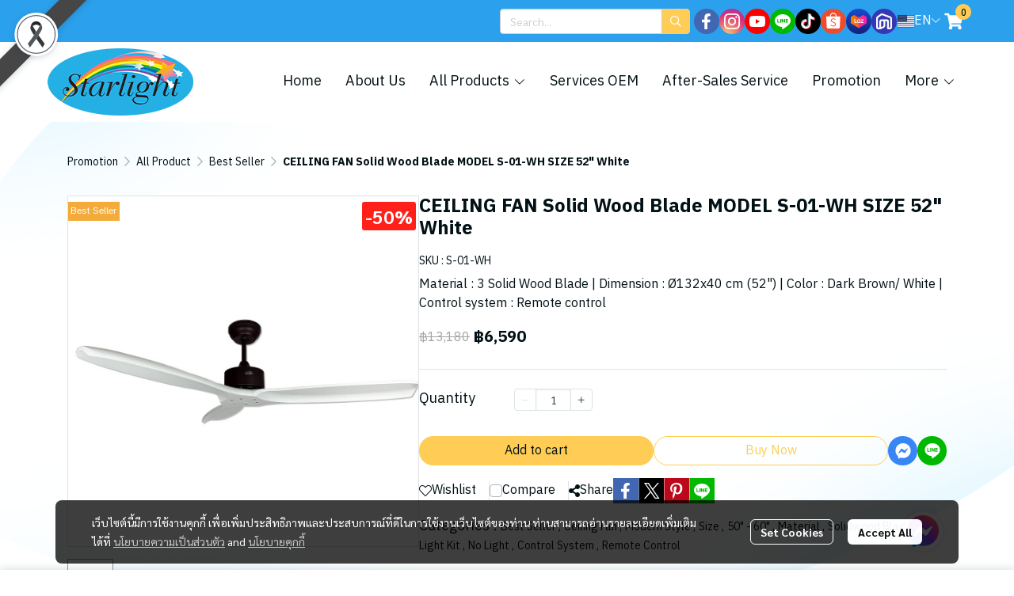

--- FILE ---
content_type: application/javascript
request_url: https://cloud.makewebstatic.com/makeweb/prod/frontend/_nuxt/f53b2fe.js
body_size: 15342
content:
(window.webpackJsonp=window.webpackJsonp||[]).push([[216],{1936:function(t,C,e){"use strict";e(13),e(12),e(10),e(5),e(14),e(11),e(15);var l=e(0),r=(e(25),e(33),e(133),e(28));function n(object,t){var C=Object.keys(object);if(Object.getOwnPropertySymbols){var e=Object.getOwnPropertySymbols(object);t&&(e=e.filter((function(t){return Object.getOwnPropertyDescriptor(object,t).enumerable}))),C.push.apply(C,e)}return C}function o(t){for(var i=1;i<arguments.length;i++){var source=null!=arguments[i]?arguments[i]:{};i%2?n(Object(source),!0).forEach((function(C){Object(l.a)(t,C,source[C])})):Object.getOwnPropertyDescriptors?Object.defineProperties(t,Object.getOwnPropertyDescriptors(source)):n(Object(source)).forEach((function(C){Object.defineProperty(t,C,Object.getOwnPropertyDescriptor(source,C))}))}return t}var c=o(o({},Object(r.b)({siteData:"siteData",siteComponents:"siteComponents"})),{},{data:function(){return this.siteData.DATA_SOCIAL},dataSocial:function(){return{facebook:this.data.facebook||this.defaultSocial,twitter:this.data.twitter||this.defaultSocial,instagram:this.data.instagram||this.defaultSocial,youtube:this.data.youtube||this.defaultSocial,pinterest:this.data.pinterest||this.defaultSocial,line:this.data.line||this.defaultSocial,whatsapp:this.data.whatsapp||this.defaultSocial,linkedin:this.data.linkedin||this.defaultSocial,wechat:this.data.wechat||this.defaultSocial,tiktok:this.data.tiktok||this.defaultSocial,shopee:this.data.shopee||this.defaultSocial,lazada:this.data.lazada||this.defaultSocial,lineshop:this.data.lineshop||this.defaultSocial,nocnoc:this.data.nocnoc||this.defaultSocial,amazon:this.data.amazon||this.defaultSocial,tokopedia:this.data.tokopedia||this.defaultSocial}},socialStyle:function(){return this.comp.style},classes:function(){var t,C=this.socialStyle.size&&"small"==this.socialStyle.size?"sm":this.socialStyle.size&&"medium"==this.socialStyle.size?"md":"lg";return t={},Object(l.a)(t,"layout-".concat(this.socialStyle.layout),Boolean(this.socialStyle.layout)),Object(l.a)(t,"layout-".concat(C),Boolean(C)),t}});C.a={computed:c,methods:{getLink:function(t,data){return"line"==t?"lineid"==data.userType?"https://line.me/R/ti/p/~".concat(data.username):"https://line.me/R/ti/p/@".concat(data.username):"wechat"==t?data.qrcodeImage.replace("{{size}}","0"):data.link}},data:function(){return{defaultSocial:{isEnable:!1,link:"",qrcodeImage:""},renderSocials:{facebook:"Facebook",instagram:"Instagram",lazada:"Lazada",line:"Line_",lineshop:"Lineshop",nocnoc:"Nocnoc",pinterest:"Pinterest",shopee:"Shopee",tiktok:"Tiktok",twitter:"Twitter",wechat:"Wechat",whatsapp:"Whatsapp",youtube:"Youtube",linkedin:"Linkedin",amazon:"Amazon",tokopedia:"Tokopedia"}}}}},2094:function(t,C,e){"use strict";var l=e(21),component=Object(l.a)({},(function(){var t=this,C=t.$createElement,e=t._self._c||C;return e("svg",{attrs:{width:"32",height:"32",viewBox:"0 0 32 32",fill:"none",xmlns:"http://www.w3.org/2000/svg"}},[e("rect",{attrs:{width:"32",height:"32",rx:"16",fill:"#4267B2"}}),t._v(" "),e("path",{attrs:{d:"M20.0391 17.25H17.1094V26H13.2031V17.25H10V13.6562H13.2031V10.8828C13.2031 7.75781 15.0781 6 17.9297 6C19.2969 6 20.7422 6.27344 20.7422 6.27344V9.35938H19.1406C17.5781 9.35938 17.1094 10.2969 17.1094 11.3125V13.6562H20.5859L20.0391 17.25Z",fill:"white"}})])}),[],!1,null,null,null);C.a=component.exports},2095:function(t,C,e){"use strict";var l=e(21),component=Object(l.a)({},(function(){var t=this,C=t.$createElement,e=t._self._c||C;return e("svg",{attrs:{width:"32",height:"32",viewBox:"0 0 32 32",fill:"none",xmlns:"http://www.w3.org/2000/svg"}},[e("rect",{attrs:{width:"32",height:"32",rx:"16",fill:"black"}}),t._v(" "),e("path",{attrs:{d:"M18.6468 14.4686L25.9321 6H24.2057L17.8799 13.3532L12.8274 6H7L14.6403 17.1193L7 26H8.72649L15.4068 18.2348L20.7425 26H26.57L18.6464 14.4686H18.6468ZM16.2821 17.2173L15.508 16.1101L9.34857 7.29968H12.0004L16.9711 14.4099L17.7452 15.5172L24.2066 24.7594H21.5548L16.2821 17.2177V17.2173Z",fill:"white"}})])}),[],!1,null,null,null);C.a=component.exports},2096:function(t,C,e){"use strict";var l=e(21),component=Object(l.a)({},(function(){var t=this,C=t.$createElement,e=t._self._c||C;return e("svg",{attrs:{width:"32",height:"32",viewBox:"0 0 32 32",fill:"none",xmlns:"http://www.w3.org/2000/svg"}},[e("rect",{attrs:{width:"32",height:"32",rx:"16",fill:"#00B800"}}),t._v(" "),e("path",{attrs:{d:"M26 15.0439C26 10.6085 21.5141 7 16 7C10.4859 7 6 10.6048 6 15.0439C6 19.0203 9.56172 22.35 14.3635 22.9799C14.6887 23.0496 15.1321 23.1927 15.2445 23.4686C15.3448 23.7186 15.3101 24.1116 15.2764 24.3652C15.2764 24.3652 15.1592 25.0638 15.1339 25.2134C15.0899 25.4633 14.9324 26.1936 16 25.7476C17.0676 25.3017 21.7587 22.3863 23.8564 19.993C25.3055 18.4173 26 16.8193 26 15.0439ZM12.472 17.4158C12.472 17.465 12.4523 17.5123 12.4171 17.5472C12.382 17.582 12.3343 17.6016 12.2846 17.6016H9.47267C9.42295 17.6016 9.37528 17.582 9.34012 17.5472C9.30496 17.5123 9.28521 17.465 9.28521 17.4158V13.09C9.28521 13.0408 9.30496 12.9935 9.34012 12.9586C9.37528 12.9238 9.42295 12.9042 9.47267 12.9042H10.1813C10.231 12.9042 10.2787 12.9238 10.3138 12.9586C10.349 12.9935 10.3687 13.0408 10.3687 13.09V16.5276H12.278C12.3277 16.5276 12.3754 16.5472 12.4106 16.582C12.4457 16.6169 12.4655 16.6641 12.4655 16.7134L12.472 17.4158ZM14.1591 17.4158C14.1591 17.465 14.1394 17.5123 14.1042 17.5472C14.0691 17.582 14.0214 17.6016 13.9717 17.6016H13.2631C13.2134 17.6016 13.1657 17.582 13.1305 17.5472C13.0954 17.5123 13.0756 17.465 13.0756 17.4158V13.09C13.0756 13.0408 13.0954 12.9935 13.1305 12.9586C13.1657 12.9238 13.2134 12.9042 13.2631 12.9042H13.9717C14.0214 12.9042 14.0691 12.9238 14.1042 12.9586C14.1394 12.9935 14.1591 13.0408 14.1591 13.09V17.4158ZM18.9872 17.4158C18.9872 17.465 18.9674 17.5123 18.9323 17.5472C18.8971 17.582 18.8494 17.6016 18.7997 17.6016H18.0948C18.078 17.6015 18.0613 17.599 18.0452 17.5941H18.0321H18.0255L18.0161 17.5895H18.0067H18.0011L17.9833 17.5728C17.964 17.5604 17.9474 17.5443 17.9346 17.5254L15.9353 14.8488V17.4176C15.9353 17.4669 15.9156 17.5142 15.8804 17.549C15.8453 17.5839 15.7976 17.6034 15.7479 17.6034H15.0383C14.9886 17.6034 14.9409 17.5839 14.9058 17.549C14.8706 17.5142 14.8509 17.4669 14.8509 17.4176V13.09C14.8509 13.0408 14.8706 12.9935 14.9058 12.9586C14.9409 12.9238 14.9886 12.9042 15.0383 12.9042H15.7713H15.7788H15.791H15.7975H15.8088H15.8154L15.8266 12.9098H15.8322L15.8425 12.9154H15.8491L15.8585 12.9219H15.8641L15.8744 12.9312L15.8856 12.9432L15.9016 12.9628L17.898 15.6357V13.09C17.898 13.0408 17.9178 12.9935 17.9529 12.9586C17.9881 12.9238 18.0358 12.9042 18.0855 12.9042H18.7941C18.8438 12.9042 18.8915 12.9238 18.9266 12.9586C18.9618 12.9935 18.9815 13.0408 18.9815 13.09L18.9872 17.4158ZM22.8601 13.7924C22.8601 13.8417 22.8403 13.889 22.8052 13.9238C22.77 13.9586 22.7223 13.9782 22.6726 13.9782H20.7633V14.7085H22.6698C22.7195 14.7085 22.7672 14.728 22.8023 14.7629C22.8375 14.7977 22.8572 14.845 22.8572 14.8943V15.5976C22.8572 15.6469 22.8375 15.6941 22.8023 15.729C22.7672 15.7638 22.7195 15.7834 22.6698 15.7834H20.7605V16.5136H22.6698C22.7195 16.5136 22.7672 16.5332 22.8023 16.5681C22.8375 16.6029 22.8572 16.6502 22.8572 16.6995V17.4028C22.8572 17.452 22.8375 17.4993 22.8023 17.5342C22.7672 17.569 22.7195 17.5886 22.6698 17.5886H19.8579C19.8082 17.5886 19.7605 17.569 19.7254 17.5342C19.6902 17.4993 19.6704 17.452 19.6704 17.4028V13.0937C19.6704 13.0445 19.6902 12.9972 19.7254 12.9624C19.7605 12.9275 19.8082 12.9079 19.8579 12.9079H22.6698C22.7195 12.9079 22.7672 12.9275 22.8023 12.9624C22.8375 12.9972 22.8572 13.0445 22.8572 13.0937L22.8601 13.7924Z",fill:"white"}})])}),[],!1,null,null,null);C.a=component.exports},2521:function(t,C,e){var content=e(3689);content.__esModule&&(content=content.default),"string"==typeof content&&(content=[[t.i,content,""]]),content.locals&&(t.exports=content.locals);(0,e(42).default)("40df6c5c",content,!0,{sourceMap:!1})},3688:function(t,C,e){"use strict";e(2521)},3689:function(t,C,e){var l=e(41)(!1);l.push([t.i,".social-list{display:flex;flex-wrap:wrap;justify-content:left;grid-gap:4px;gap:4px}.social-list .social-item{cursor:pointer}.social-list .social-item svg{width:32px;height:32px}@media screen and (max-width:767px){.social-list .social-item svg{width:32px}}.social-list.layout-lg .social-item svg{width:32px;height:32px}.social-list.layout-md .social-item svg{width:24px;height:24px}.social-list.layout-sm .social-item svg{width:16px;height:16px}",""]),t.exports=l},4004:function(t,C,e){"use strict";e.r(C);var l=e(2094),r=e(21),n=Object(r.a)({},(function(){var t=this,C=t.$createElement,e=t._self._c||C;return e("svg",{attrs:{width:"32",height:"32",viewBox:"0 0 32 32",fill:"none",xmlns:"http://www.w3.org/2000/svg"}},[e("rect",{attrs:{width:"32",height:"32",rx:"16",fill:"url(#paint0_radial)"}}),t._v(" "),e("path",{attrs:{d:"M16.0223 10.8438C13.1652 10.8438 10.8884 13.1652 10.8884 15.9777C10.8884 18.8348 13.1652 21.1116 16.0223 21.1116C18.8348 21.1116 21.1563 18.8348 21.1563 15.9777C21.1563 13.1652 18.8348 10.8438 16.0223 10.8438ZM16.0223 19.3259C14.192 19.3259 12.6741 17.8527 12.6741 15.9777C12.6741 14.1473 14.1473 12.6741 16.0223 12.6741C17.8527 12.6741 19.3259 14.1473 19.3259 15.9777C19.3259 17.8527 17.8527 19.3259 16.0223 19.3259ZM22.5402 10.6652C22.5402 9.99554 22.0045 9.45982 21.3348 9.45982C20.6652 9.45982 20.1295 9.99554 20.1295 10.6652C20.1295 11.3348 20.6652 11.8705 21.3348 11.8705C22.0045 11.8705 22.5402 11.3348 22.5402 10.6652ZM25.933 11.8705C25.8438 10.2634 25.4866 8.83482 24.3259 7.67411C23.1652 6.51339 21.7366 6.15625 20.1295 6.06696C18.4777 5.97768 13.5223 5.97768 11.8705 6.06696C10.2634 6.15625 8.87946 6.51339 7.67411 7.67411C6.51339 8.83482 6.15625 10.2634 6.06696 11.8705C5.97768 13.5223 5.97768 18.4777 6.06696 20.1295C6.15625 21.7366 6.51339 23.1205 7.67411 24.3259C8.87946 25.4866 10.2634 25.8438 11.8705 25.933C13.5223 26.0223 18.4777 26.0223 20.1295 25.933C21.7366 25.8438 23.1652 25.4866 24.3259 24.3259C25.4866 23.1205 25.8438 21.7366 25.933 20.1295C26.0223 18.4777 26.0223 13.5223 25.933 11.8705ZM23.7902 21.8705C23.4777 22.7634 22.7634 23.433 21.9152 23.7902C20.5759 24.3259 17.4509 24.192 16.0223 24.192C14.5491 24.192 11.4241 24.3259 10.1295 23.7902C9.23661 23.433 8.56696 22.7634 8.20982 21.8705C7.67411 20.5759 7.80804 17.4509 7.80804 15.9777C7.80804 14.5491 7.67411 11.4241 8.20982 10.0848C8.56696 9.23661 9.23661 8.56696 10.1295 8.20982C11.4241 7.67411 14.5491 7.80804 16.0223 7.80804C17.4509 7.80804 20.5759 7.67411 21.9152 8.20982C22.7634 8.52232 23.433 9.23661 23.7902 10.0848C24.3259 11.4241 24.192 14.5491 24.192 15.9777C24.192 17.4509 24.3259 20.5759 23.7902 21.8705Z",fill:"white"}}),t._v(" "),e("defs",[e("radialGradient",{attrs:{id:"paint0_radial",cx:"0",cy:"0",r:"1",gradientUnits:"userSpaceOnUse",gradientTransform:"translate(8.5 34) rotate(-54.5366) scale(44.8135 37.7304)"}},[e("stop",{attrs:{"stop-color":"#FECF6E"}}),t._v(" "),e("stop",{attrs:{offset:"0.64465","stop-color":"#DC2D7A"}}),t._v(" "),e("stop",{attrs:{offset:"1","stop-color":"#6A41BF"}})],1)],1)])}),[],!1,null,null,null).exports,o=Object(r.a)({},(function(){var t=this,C=t.$createElement,e=t._self._c||C;return e("svg",{attrs:{width:"32",height:"32",viewBox:"0 0 32 32",fill:"none",xmlns:"http://www.w3.org/2000/svg"}},[e("rect",{attrs:{width:"32",height:"32",rx:"16",fill:"url(#paint0_linear_29017_45202)"}}),t._v(" "),e("path",{attrs:{d:"M16.0051 24.2267C15.8634 24.2278 15.7239 24.1915 15.6007 24.1216C14.5429 23.51 6.71375 18.601 6.41872 18.4513C6.30855 18.3989 6.21351 18.3194 6.14252 18.2202C6.07153 18.121 6.02691 18.0054 6.01287 17.8843V10.9992C6.01014 10.8727 6.03962 10.7475 6.09852 10.6355C6.15743 10.5235 6.24384 10.4283 6.34964 10.3588L6.40145 10.3271C7.15989 9.85654 9.69428 8.3123 10.0958 8.08779C10.1886 8.03104 10.2951 8.00068 10.4038 8C10.5041 8.00063 10.6028 8.02531 10.6916 8.07196C10.6916 8.07196 14.2392 10.3876 14.7818 10.5905C15.1626 10.765 15.5776 10.852 15.9964 10.8452C16.4715 10.855 16.9408 10.7404 17.3579 10.5128C17.8889 10.2336 21.2782 8.08347 21.3142 8.08347C21.4009 8.03091 21.5007 8.00396 21.602 8.00576C21.709 8.00663 21.8138 8.03593 21.9057 8.09067C22.3677 8.34684 25.5036 10.2696 25.6475 10.3545C25.7558 10.4205 25.8451 10.5133 25.9069 10.624C25.9687 10.7347 26.0008 10.8595 26.0001 10.9863V17.8756C25.9876 17.9972 25.9435 18.1135 25.8724 18.2129C25.8012 18.3124 25.7054 18.3915 25.5943 18.4427C25.2921 18.6053 17.4831 23.5143 16.4095 24.1188C16.2866 24.1899 16.147 24.2272 16.0051 24.2267Z",fill:"url(#paint1_linear_29017_45202)"}}),t._v(" "),e("path",{attrs:{d:"M15.9639 24.2263H16.0042C16.1459 24.2274 16.2853 24.1912 16.4086 24.1213C17.4664 23.5096 25.2912 18.6006 25.5862 18.4509C25.6973 18.3998 25.7931 18.3206 25.8643 18.2212C25.9354 18.1218 25.9795 18.0055 25.992 17.8839V10.9989C25.993 10.8821 25.9664 10.7667 25.9143 10.6621L15.9639 16.131V24.2263Z",fill:"#F624A0"}}),t._v(" "),e("path",{attrs:{opacity:"0.41",d:"M6 17.8727C6.01653 17.9966 6.06504 18.114 6.14075 18.2134C6.21645 18.3128 6.31674 18.3908 6.43175 18.4397C6.72678 18.6009 14.5559 23.5099 15.6122 24.1086C15.7213 24.1716 15.8435 24.208 15.9692 24.2151V16.114L6.04461 10.7344C6.01607 10.8168 6.00101 10.9033 6 10.9905V17.8727Z",fill:"#F58000"}}),t._v(" "),e("path",{attrs:{d:"M20.8171 14.373C20.7061 14.3659 20.642 14.3588 20.5775 14.3584C19.9696 14.3569 19.3622 14.3539 18.7543 14.3584C18.6172 14.3591 18.5498 14.3217 18.5582 14.1688C18.5667 14.0141 18.5612 13.8574 18.5509 13.7023C18.5413 13.5591 18.6065 13.5202 18.7366 13.5209C19.6021 13.5254 20.4676 13.5251 21.3327 13.5262C21.5045 13.5262 21.6766 13.5325 21.8484 13.5262C21.9638 13.5221 22.0088 13.5632 22.0202 13.6839C22.0567 14.06 21.9723 14.3659 21.7072 14.6653C21.0563 15.4011 20.4473 16.1749 19.8226 16.9342C19.7971 16.9653 19.7842 17.0068 19.7499 17.0737C19.8428 17.0812 19.9114 17.0916 19.98 17.0916C20.6121 17.0924 21.2446 17.0957 21.8768 17.0871C22.0386 17.0849 22.098 17.1369 22.0862 17.301C22.0744 17.4621 22.0932 17.6255 22.0773 17.7859C22.0725 17.8352 21.9981 17.9175 21.9553 17.9179C20.8381 17.9235 19.7212 17.9205 18.6039 17.9179C18.587 17.9179 18.5704 17.9059 18.535 17.8928C18.535 17.6748 18.5284 17.452 18.5394 17.23C18.5424 17.1705 18.5925 17.1073 18.6342 17.0569C19.3253 16.2161 20.0187 15.3768 20.7109 14.5367C20.7408 14.5001 20.7629 14.4571 20.8167 14.373H20.8171Z",fill:"white"}}),t._v(" "),e("path",{attrs:{d:"M10.5779 15.2695C10.5779 14.4533 10.5816 13.6372 10.5742 12.8211C10.5731 12.6656 10.6306 12.6282 10.7692 12.6353C10.9591 12.645 11.1511 12.6514 11.3402 12.636C11.5197 12.6214 11.5555 12.6981 11.5547 12.8618C11.5496 14.1453 11.5514 15.4287 11.5518 16.7122C11.5518 16.9772 11.5533 16.9795 11.8142 16.9806C12.3362 16.9828 12.8585 16.9862 13.3804 16.9798C13.5223 16.978 13.5806 17.0187 13.5725 17.1698C13.5622 17.3623 13.5669 17.556 13.5736 17.7489C13.578 17.8745 13.5356 17.9268 13.4048 17.9261C12.5142 17.9197 11.6237 17.9164 10.7327 17.9197C10.5735 17.9205 10.5742 17.8326 10.5742 17.7178C10.5761 16.9017 10.575 16.0856 10.575 15.2695C10.5757 15.2695 10.5768 15.2695 10.5776 15.2695H10.5779Z",fill:"white"}}),t._v(" "),e("path",{attrs:{d:"M18.0754 13.6847C18.0754 13.5598 18.0267 13.5209 17.9117 13.5228C17.7152 13.5258 17.5184 13.5239 17.3223 13.5157C17.1844 13.5101 17.1351 13.5707 17.1439 13.7053C17.1513 13.8167 17.1454 13.9292 17.1454 14.0724C17.0779 14.0328 17.0473 14.023 17.0285 14.0025C16.2994 13.1994 15.0587 13.2824 14.3182 14.0133C13.3602 14.9588 13.4177 16.6767 14.4435 17.5455C15.2404 18.2207 16.3853 18.1508 17.0156 17.4543C17.0414 17.4259 17.0812 17.4105 17.1572 17.3616C17.1572 17.5283 17.1612 17.6554 17.1561 17.7821C17.1516 17.8872 17.1948 17.9264 17.2969 17.9246C17.5055 17.9208 17.7145 17.9212 17.9231 17.9268C18.0311 17.9298 18.0754 17.8939 18.0754 17.7777C18.0724 16.4135 18.0724 15.0493 18.0754 13.6851V13.6847ZM15.901 17.169C15.1365 17.169 14.5659 16.5447 14.5699 15.7121C14.5736 14.8885 15.1398 14.2866 15.908 14.2892C16.6651 14.2918 17.2268 14.9113 17.222 15.7383C17.2173 16.5484 16.6444 17.169 15.901 17.169Z",fill:"white"}}),t._v(" "),e("defs",[e("linearGradient",{attrs:{id:"paint0_linear_29017_45202",x1:"17",y1:"0",x2:"17",y2:"34",gradientUnits:"userSpaceOnUse"}},[e("stop",{attrs:{"stop-color":"#194CCE"}}),t._v(" "),e("stop",{attrs:{offset:"1","stop-color":"#131E76"}})],1),t._v(" "),e("linearGradient",{attrs:{id:"paint1_linear_29017_45202",x1:"3.88222",y1:"17.0672",x2:"29.4074",y2:"17.0672",gradientUnits:"userSpaceOnUse"}},[e("stop",{attrs:{"stop-color":"#FF9200"}}),t._v(" "),e("stop",{attrs:{offset:"0.29","stop-color":"#F36D00"}}),t._v(" "),e("stop",{attrs:{offset:"0.32","stop-color":"#F4680B"}}),t._v(" "),e("stop",{attrs:{offset:"0.57","stop-color":"#F83C72"}}),t._v(" "),e("stop",{attrs:{offset:"0.78","stop-color":"#FC1CBE"}}),t._v(" "),e("stop",{attrs:{offset:"0.93","stop-color":"#FE08ED"}}),t._v(" "),e("stop",{attrs:{offset:"1","stop-color":"#FF00FF"}})],1)],1)])}),[],!1,null,null,null).exports,c=e(2096),h=Object(r.a)({},(function(){var t=this,C=t.$createElement,e=t._self._c||C;return e("svg",{attrs:{width:"32",height:"32",viewBox:"0 0 32 32",fill:"none",xmlns:"http://www.w3.org/2000/svg"}},[e("rect",{attrs:{width:"32",height:"32",rx:"16",fill:"#1EC687"}}),t._v(" "),e("path",{attrs:{d:"M15.6238 24.9994C13.0792 24.9994 10.5333 24.9994 7.98863 24.9994C7.8605 24.9994 7.73238 25.0053 7.60426 24.9804C7.19141 24.8985 7.00635 24.6933 7.00041 24.2686C6.99685 24.0029 7.01702 23.7359 7.03126 23.469C7.0882 22.3942 7.14396 21.3182 7.20565 20.2434C7.27208 19.0796 7.34682 17.917 7.41444 16.7532C7.46546 15.8955 7.51054 15.0378 7.56036 14.18C7.63036 12.9569 7.69679 11.7338 7.7739 10.5119C7.78932 10.2616 7.78932 10.0089 7.84745 9.76097C7.92694 9.42524 8.10726 9.2639 8.44655 9.22119C8.67788 9.19153 8.90922 9.19272 9.14174 9.19272C9.48222 9.19272 9.82388 9.19272 10.1644 9.19272C10.3613 9.19272 10.3625 9.19509 10.3625 9.38846C10.3637 9.72894 10.366 10.0706 10.3732 10.4111C10.3755 10.5226 10.3482 10.5689 10.2237 10.5641C9.91285 10.5523 9.60085 10.5617 9.29003 10.5534C9.16428 10.5499 9.11445 10.595 9.10852 10.7231C9.05751 11.7635 9.00413 12.8051 8.94718 13.8455C8.87126 15.2311 8.79177 16.6168 8.7111 18.0024C8.64585 19.1164 8.57823 20.2315 8.5118 21.3455C8.47146 22.0205 8.43231 22.6967 8.39198 23.3717C8.38961 23.4156 8.39435 23.4607 8.38842 23.5046C8.37418 23.6137 8.4252 23.6327 8.52603 23.6327C12.766 23.6304 17.0071 23.6304 21.2471 23.6304C21.7512 23.6304 22.2554 23.6327 22.7596 23.641C22.8593 23.6422 22.8806 23.5948 22.8783 23.5165C22.8735 23.348 22.8688 23.1807 22.8593 23.0135C22.794 21.8248 22.7264 20.6361 22.66 19.4485C22.6078 18.5113 22.5568 17.5741 22.5034 16.6381C22.4369 15.4542 22.3681 14.2714 22.3041 13.0874C22.2685 12.4516 22.2388 11.8145 22.2068 11.1786C22.2021 11.0944 22.1973 11.0114 22.1866 10.9283C22.1522 10.6697 22.0549 10.5736 21.7928 10.5606C21.5555 10.5487 21.3182 10.5487 21.081 10.5511C19.2718 10.5677 17.4638 10.5843 15.6547 10.5748C15.3035 10.5736 14.9536 10.5641 14.6024 10.5629C14.5123 10.5629 14.4648 10.5451 14.4672 10.4407C14.4719 10.0647 14.4743 9.68979 14.4696 9.31372C14.4684 9.17967 14.5514 9.19153 14.6368 9.19153C15.561 9.19153 16.4851 9.19153 17.4093 9.19153C17.6121 9.19153 17.815 9.18679 18.0167 9.1939C18.114 9.19746 18.1448 9.16187 18.1484 9.06697C18.1958 7.8142 17.5777 6.84022 16.3511 6.47839C15.23 6.14741 13.4268 6.66109 13.1598 8.53905C13.0744 9.13933 13.1171 9.74317 13.1124 10.3446C13.1112 10.5309 13.1171 10.5273 12.9261 10.5273C12.5857 10.5273 12.244 10.5273 11.9035 10.5321C11.8086 10.5333 11.754 10.5131 11.7493 10.4075C11.709 9.39321 11.6627 8.37178 12.0708 7.41322C12.6675 6.00861 13.7198 5.15326 15.2585 5.01802C16.6678 4.89464 17.8447 5.40595 18.7392 6.51636C19.1662 7.04546 19.3572 7.68015 19.4747 8.33737C19.5186 8.58413 19.5933 8.82614 19.6075 9.08002C19.6135 9.18916 19.6894 9.1939 19.776 9.1939C20.6752 9.19153 21.5745 9.1939 22.4749 9.19153C22.6244 9.19153 22.7715 9.21051 22.9162 9.23305C23.2223 9.28169 23.4275 9.50472 23.4524 9.81791C23.488 10.2604 23.5165 10.7041 23.5414 11.149C23.5889 12.0067 23.6351 12.8656 23.6814 13.7233C23.7146 14.3639 23.7455 15.0057 23.7811 15.6464C23.8214 16.3712 23.8783 17.0949 23.9151 17.8197C23.9531 18.5398 24.0219 19.2575 24.0504 19.9788C24.0717 20.5162 24.1227 21.0536 24.1548 21.5899C24.1797 22.0039 24.201 22.4179 24.2164 22.8331C24.2342 23.3065 24.2959 23.7786 24.2841 24.2532C24.2829 24.303 24.2841 24.3528 24.2758 24.4003C24.2081 24.8001 24.029 24.9543 23.5865 24.9923C23.4785 25.0018 23.3694 24.9994 23.2603 24.9994C20.7156 24.9994 18.1697 24.9994 15.625 24.9994H15.6238Z",fill:"white"}}),t._v(" "),e("path",{attrs:{d:"M19.5376 13.3022C19.5376 13.5987 19.5328 13.8953 19.5399 14.1919C19.5423 14.307 19.5103 14.3497 19.3904 14.3426C19.0547 14.3224 18.719 14.3212 18.3833 14.3426C18.2575 14.3509 18.2029 14.3141 18.2041 14.18C18.2077 13.5869 18.2065 12.9937 18.2041 12.4006C18.2041 12.3033 18.2361 12.2724 18.3322 12.2736C18.6929 12.2784 19.0535 12.2784 19.4142 12.2736C19.5103 12.2724 19.5423 12.2985 19.5399 12.397C19.534 12.6983 19.5376 12.9997 19.5376 13.301V13.3022Z",fill:"white"}}),t._v(" "),e("path",{attrs:{d:"M11.76 13.2986C11.76 12.9973 11.7635 12.696 11.7576 12.3946C11.7552 12.3021 11.7861 12.2736 11.8739 12.2748C12.2345 12.2784 12.5951 12.2784 12.9558 12.2748C13.046 12.2748 13.0744 12.3033 13.0744 12.3946C13.0721 13.002 13.0721 13.6106 13.0756 14.218C13.0756 14.3117 13.0507 14.3497 12.9499 14.3485C12.5987 14.3449 12.2487 14.3449 11.8976 14.3521C11.7825 14.3544 11.754 14.307 11.7552 14.2026C11.7588 13.9013 11.7564 13.5999 11.7564 13.2986C11.7564 13.2986 11.7576 13.2986 11.7588 13.2986H11.76Z",fill:"white"}})])}),[],!1,null,null,null).exports,d=Object(r.a)({},(function(){var t=this,C=t.$createElement,e=t._self._c||C;return e("svg",{attrs:{width:"32",height:"32",viewBox:"0 0 32 32",fill:"none",xmlns:"http://www.w3.org/2000/svg"}},[e("rect",{attrs:{width:"32",height:"32",rx:"16",fill:"#3537B4"}}),t._v(" "),e("path",{attrs:{d:"M25.9873 12.2556C26.0102 13.1404 25.9949 14.0261 25.9959 14.9108C25.9978 17.7353 25.9959 20.5588 25.9959 23.3832C25.9959 23.5515 25.9978 23.7198 25.9682 23.8862C25.9673 23.8948 25.9663 23.9035 25.9644 23.9131C25.8671 24.6161 25.5044 25.1498 24.9319 25.5461C24.638 25.749 24.3145 25.8836 23.9652 25.9548C23.9461 25.949 23.928 25.95 23.9118 25.9634C23.762 25.9865 23.6122 25.998 23.4604 25.9971C22.7247 25.9961 21.9899 25.999 21.2542 25.9932C20.9603 25.9913 20.6644 25.9875 20.3992 25.8269C20.0098 25.5913 19.8485 25.2325 19.8495 24.7902C19.8514 21.834 19.8543 18.8778 19.8562 15.9216C19.8562 15.8937 19.8562 15.8658 19.8552 15.8379C19.8524 15.8273 19.8505 15.8158 19.8476 15.8052C19.8447 15.7369 19.8132 15.7023 19.7426 15.7138C19.734 15.7138 19.7245 15.7119 19.7159 15.7109C18.9945 15.7061 18.2731 15.7023 17.5516 15.6975C17.5306 15.6898 17.5125 15.6908 17.4972 15.709C17.4906 15.71 17.4848 15.7138 17.4801 15.7177C17.4667 15.7215 17.4658 15.7292 17.4724 15.7408C17.4724 15.7552 17.4724 15.7706 17.4724 15.785C17.4638 15.8023 17.4581 15.8196 17.4705 15.8379C17.4705 15.8927 17.4715 15.9466 17.4724 16.0014C17.4705 16.0043 17.4667 16.0071 17.4667 16.01C17.4677 16.0168 17.4705 16.0225 17.4724 16.0293C17.4724 17.8151 17.4724 19.6009 17.4724 21.3868C17.4705 21.4051 17.4686 21.4224 17.4658 21.4406C17.4619 21.4541 17.4591 21.4685 17.4553 21.482C17.4543 21.4906 17.4524 21.5003 17.4514 21.5089C17.4304 21.6186 17.4085 21.7291 17.3875 21.8388C17.3856 21.8494 17.3837 21.8599 17.3818 21.8705C17.2968 22.3792 17.0783 22.8264 16.7653 23.2294C16.3168 23.8073 15.7471 24.218 15.0725 24.4901C13.976 24.9325 12.8834 25.3826 11.7879 25.8278C11.5093 25.9403 11.2201 25.9961 10.9176 25.9942C10.1475 25.9913 9.37648 25.9971 8.60544 26C7.9241 26.0029 7.31337 25.8076 6.80475 25.3403C6.40491 24.9739 6.15203 24.5209 6.04897 23.9852C6.04993 23.9824 6.05279 23.9785 6.05279 23.9756C6.05184 23.9689 6.04802 23.9631 6.04611 23.9564C6.01271 23.7996 6.00222 23.64 6.00222 23.4794C6.00317 19.8943 6.00222 16.3101 6.00222 12.7249C6.00222 12.3932 5.98695 12.0604 6.03657 11.7296C6.05661 11.7065 6.05565 11.6796 6.04993 11.6527C6.1444 11.192 6.2675 10.7429 6.56809 10.3669C6.74559 10.1457 6.92976 9.93317 7.16069 9.76296C8.55773 8.733 9.95095 7.69823 11.3461 6.66731C11.8261 6.31245 12.3595 6.09318 12.9531 6.02683C12.9807 6.02394 13.0074 6.01625 13.0342 6.01048C13.0437 6.00856 13.0542 6.00759 13.0637 6.00567C13.6115 5.97297 14.1325 6.08453 14.6488 6.26629C15.4761 6.55671 16.2901 6.88272 17.1184 7.16834C18.1013 7.50782 19.067 7.89249 20.047 8.23677C20.7952 8.49931 21.5452 8.75896 22.2857 9.04073C22.8831 9.26769 23.4919 9.46291 24.0797 9.71295C25.0512 10.1274 25.6552 10.8689 25.9167 11.8969C25.9444 12.0046 25.9596 12.1162 25.9816 12.2258C25.9825 12.2364 25.9844 12.247 25.9854 12.2585L25.9873 12.2556ZM23.6532 23.7641C23.6627 23.7593 23.6732 23.7544 23.6828 23.7496C23.7686 23.715 23.8078 23.6448 23.8202 23.5592C23.8326 23.4775 23.8354 23.3948 23.8421 23.313C23.8421 23.3044 23.8421 23.2948 23.8431 23.2861C23.8431 21.1945 23.844 19.1038 23.845 17.0121C23.845 15.5782 23.845 14.1434 23.845 12.7095C23.845 12.2114 23.6265 11.8738 23.1894 11.7142C22.1388 11.3286 21.0872 10.9468 20.0346 10.564C18.7406 10.0928 17.4457 9.62351 16.1517 9.15229C15.354 8.86186 14.5562 8.57047 13.7575 8.28101C13.3462 8.13195 12.9626 8.18676 12.6086 8.4493C11.2716 9.44176 9.93663 10.4381 8.59303 11.4199C8.30962 11.6267 8.1827 11.8844 8.17889 12.222C8.17602 12.446 8.17125 12.6701 8.17125 12.8952C8.17125 16.3409 8.17125 19.7856 8.17221 23.2313C8.17221 23.3275 8.17221 23.4246 8.18366 23.5188C8.2056 23.7035 8.31057 23.792 8.49665 23.7929C8.98142 23.7929 9.46714 23.79 9.9519 23.7958C10.0578 23.7968 10.0826 23.7679 10.0826 23.6631C10.0798 22.261 10.0826 20.8588 10.0826 19.4567C10.0826 18.219 10.0836 16.9813 10.0845 15.7427C10.0855 15.7321 10.0865 15.7215 10.0884 15.7109C10.0912 15.6898 10.095 15.6686 10.0979 15.6475C10.0989 15.6379 10.0998 15.6273 10.1008 15.6177C10.1046 15.5638 10.1074 15.51 10.1113 15.4561C10.1323 15.434 10.1342 15.408 10.1284 15.3801C10.3775 14.2203 11.3833 13.5068 12.3929 13.527C12.4425 13.5356 12.4921 13.5376 12.5408 13.5212C12.5542 13.5212 12.5675 13.5202 12.5809 13.5193C12.6009 13.5279 12.6191 13.5299 12.6372 13.5145C12.7717 13.5135 12.9072 13.5116 13.0418 13.5116C15.2099 13.5116 17.378 13.5116 19.546 13.5106C19.6109 13.5318 19.6768 13.5308 19.7436 13.5231C19.7951 13.5251 19.8466 13.526 19.8982 13.5308C20.5089 13.5799 21.0185 13.8414 21.4317 14.2896C21.863 14.757 22.029 15.3282 22.029 15.9523C22.0309 18.5162 22.029 21.08 22.029 23.6439C22.029 23.6717 22.0319 23.7006 22.029 23.7275C22.0233 23.7823 22.05 23.7939 22.0987 23.7939C22.5911 23.79 23.0844 23.7891 23.5768 23.7871C23.6045 23.7939 23.6265 23.7814 23.6484 23.7669H23.6494L23.6532 23.7641ZM15.3158 15.7908C15.332 15.7715 15.333 15.7523 15.3139 15.734C15.3044 15.7263 15.2948 15.7177 15.2853 15.71C15.2624 15.6869 15.2366 15.685 15.208 15.6975C14.3138 15.6975 13.4197 15.6984 12.5255 15.6975C12.2736 15.6975 12.2555 15.7109 12.2555 15.9629C12.2555 18.3373 12.2545 20.7126 12.2536 23.087C12.2536 23.2621 12.2698 23.2726 12.4358 23.2092C12.4435 23.2063 12.4502 23.2015 12.4568 23.1986C13.1038 22.9255 13.7518 22.6543 14.3978 22.3773C14.8559 22.1811 15.1488 21.8426 15.2624 21.3493C15.3273 21.0646 15.3139 20.7761 15.3139 20.4886C15.3158 18.923 15.3139 17.3573 15.3148 15.7908H15.3158Z",fill:"#FEFEFF"}})])}),[],!1,null,null,null).exports,f=Object(r.a)({},(function(){var t=this,C=t.$createElement,e=t._self._c||C;return e("svg",{attrs:{width:"32",height:"32",viewBox:"0 0 32 32",fill:"none",xmlns:"http://www.w3.org/2000/svg"}},[e("rect",{attrs:{x:"0.5",width:"32",height:"32",rx:"16",fill:"#BD081C"}}),t._v(" "),e("path",{attrs:{d:"M16.1712 6C19.9364 6 23.3811 8.60357 23.3811 12.569C23.3811 16.2941 21.4585 20.4598 17.2126 20.4598C16.1712 20.4598 14.9295 19.9391 14.4088 19.0179C13.5276 22.6228 13.5676 23.1836 11.5649 25.9474C11.3646 26.0275 11.4047 26.0275 11.2845 25.8673C11.2044 25.1062 11.1243 24.3852 11.1243 23.6242C11.1243 21.1808 12.2458 17.6159 12.8066 15.2527C12.4862 14.6118 12.406 13.8908 12.406 13.2099C12.406 10.0055 16.1712 9.52484 16.1712 12.1685C16.1712 13.7306 15.0897 15.2126 15.0897 16.7347C15.0897 17.7361 15.9709 18.4571 16.9723 18.4571C19.7361 18.4571 20.5773 14.4917 20.5773 12.3687C20.5773 9.52484 18.5745 7.96269 15.8107 7.96269C12.6464 7.96269 10.203 10.2458 10.203 13.4502C10.203 15.0124 11.1643 15.8135 11.1643 16.174C11.1643 16.4944 10.924 17.5759 10.5235 17.5759C9.56214 17.5759 8 15.9737 8 13.1698C8 8.72374 12.0456 6 16.1712 6Z",fill:"white"}})])}),[],!1,null,null,null).exports,w=Object(r.a)({},(function(){var t=this,C=t.$createElement,e=t._self._c||C;return e("svg",{attrs:{width:"32",height:"32",viewBox:"0 0 32 32",fill:"none",xmlns:"http://www.w3.org/2000/svg"}},[e("rect",{attrs:{width:"32",height:"32",rx:"16",fill:"#EE4D2D"}}),t._v(" "),e("path",{attrs:{"fill-rule":"evenodd","clip-rule":"evenodd",d:"M19.1052 19.9681C18.9888 20.9286 18.4068 21.6978 17.5053 22.083C17.0032 22.2976 16.3292 22.4134 15.7956 22.3771C14.9632 22.3452 14.1813 22.1428 13.4604 21.7728C13.2029 21.6405 12.8191 21.3764 12.5243 21.1291C12.4496 21.0666 12.4408 21.0265 12.4902 20.9564C12.5169 20.9162 12.566 20.8437 12.6747 20.6844C12.8324 20.4534 12.8521 20.4244 12.8698 20.3973C12.9203 20.3199 13.0022 20.3132 13.0831 20.3768C13.0916 20.3834 13.0916 20.3834 13.098 20.3884C13.1112 20.3987 13.1112 20.3987 13.1425 20.423C13.1742 20.4477 13.193 20.4622 13.2006 20.4679C13.9779 21.0768 14.8833 21.4279 15.7973 21.463C17.069 21.4457 17.9834 20.8739 18.1473 19.9959C18.3274 19.0297 17.5689 18.195 16.0849 17.7298C15.6208 17.5843 14.4476 17.1147 14.2313 16.9878C13.2155 16.3918 12.7406 15.6112 12.8081 14.6469C12.9115 13.3103 14.1523 12.3134 15.7202 12.3068C16.4213 12.3053 17.121 12.451 17.7931 12.7343C18.0311 12.8346 18.456 13.0658 18.6027 13.1754C18.6872 13.2374 18.7039 13.3097 18.6555 13.3878C18.6284 13.433 18.5837 13.5047 18.4895 13.6542L18.4884 13.6559C18.3644 13.8528 18.3605 13.859 18.332 13.905C18.2829 13.9799 18.225 13.9869 18.1364 13.9306C17.4171 13.4475 16.6198 13.2044 15.7429 13.1868C14.6512 13.2084 13.8329 13.8582 13.7791 14.7432C13.7648 15.5427 14.3644 16.1263 15.6595 16.5713C18.2885 17.4161 19.2945 18.4065 19.1052 19.9681ZM15.8585 6.16779C17.57 6.16779 18.9652 7.79204 19.0304 9.82526H12.6866C12.7519 7.79204 14.147 6.16779 15.8585 6.16779ZM24.7163 10.2075C24.7163 9.9964 24.5463 9.82526 24.3366 9.82526H20.2247C20.1239 7.14066 18.2076 5 15.8585 5C13.5094 5 11.5932 7.14066 11.4923 9.82526L7.37449 9.82534C7.16802 9.82909 7.00179 9.9988 7.00179 10.2075C7.00179 10.2175 7.00216 10.2274 7.00291 10.2372H7L7.58699 23.1766C7.58706 23.2126 7.5884 23.2489 7.59109 23.2855C7.59168 23.2937 7.59235 23.3019 7.59302 23.3101L7.59429 23.3374L7.59571 23.3388C7.68489 24.2392 8.33835 24.9644 9.22687 24.9979L9.22889 24.9998H22.2908C22.297 24.9999 22.3032 25 22.3094 25C22.3156 25 22.3218 24.9999 22.3279 24.9998H22.3557L22.3563 24.9993C23.2603 24.9746 23.9926 24.2393 24.07 23.3278L24.0704 23.3274L24.071 23.3151C24.0718 23.3055 24.0725 23.296 24.073 23.2864C24.0745 23.2634 24.0754 23.2405 24.0758 23.2178L24.7163 10.2273H24.7158C24.7162 10.2207 24.7163 10.2141 24.7163 10.2075Z",fill:"white"}})])}),[],!1,null,null,null).exports,v=Object(r.a)({},(function(){var t=this,C=t.$createElement,e=t._self._c||C;return e("svg",{attrs:{width:"32",height:"32",viewBox:"0 0 32 32",fill:"none",xmlns:"http://www.w3.org/2000/svg"}},[e("rect",{attrs:{width:"32",height:"32",rx:"16",fill:"#000000"}}),t._v(" "),e("path",{attrs:{d:"M13.8812 13.8752V13.0952C13.6105 13.0568 13.3374 13.037 13.0641 13.0356C9.72038 13.0356 7 15.7565 7 19.1002C7 21.1512 8.02509 22.967 9.58883 24.065C8.54174 22.9452 7.95953 21.4692 7.96042 19.9362C7.96042 16.64 10.6035 13.9521 13.8812 13.8752Z",fill:"#69C9D0"}}),t._v(" "),e("path",{attrs:{d:"M14.0244 22.7054C15.5163 22.7054 16.7332 21.5185 16.7887 20.0395L16.7939 6.83598H19.206C19.1545 6.56021 19.1285 6.28044 19.1282 6H15.8337L15.8281 19.2039C15.7732 20.6826 14.5557 21.869 13.0642 21.869C12.6164 21.8692 12.1753 21.7601 11.7793 21.551C12.2982 22.275 13.1337 22.7045 14.0244 22.7054ZM23.7117 11.3179V10.5841C22.8253 10.585 21.9577 10.327 21.2158 9.84214C21.8664 10.5912 22.7422 11.109 23.7121 11.3179",fill:"#69C9D0"}}),t._v(" "),e("path",{attrs:{d:"M21.216 9.84174C20.4889 9.00975 20.0883 7.942 20.0887 6.83691H19.2061C19.4369 8.07111 20.1634 9.15708 21.216 9.84174ZM13.0644 16.3305C11.5356 16.3323 10.2967 17.5711 10.2949 19.1C10.2958 20.1293 10.8674 21.0733 11.7791 21.5515C11.4385 21.0817 11.2551 20.5166 11.2551 19.9364C11.2567 18.4075 12.4955 17.1682 14.0246 17.1665C14.3099 17.1665 14.5835 17.2136 14.8417 17.2947V13.9312C14.571 13.8928 14.2979 13.873 14.0246 13.8716C13.9766 13.8716 13.9293 13.8743 13.8817 13.8752V16.4587C13.6173 16.3747 13.3417 16.3314 13.0644 16.3305Z",fill:"#EE1D52"}}),t._v(" "),e("path",{attrs:{d:"M23.7114 11.318V13.8787C22.0028 13.8787 20.4204 13.3322 19.1278 12.4047V19.1001C19.1278 22.4438 16.4078 25.1642 13.0641 25.1642C11.7719 25.1642 10.5737 24.7564 9.58887 24.0649C10.7335 25.2993 12.3408 26.0006 14.0241 26.0002C17.3678 26.0002 20.0882 23.2798 20.0882 19.9365V13.2411C21.4235 14.2013 23.0272 14.7171 24.6719 14.7151V11.4196C24.3421 11.4196 24.0214 11.3838 23.7112 11.3174",fill:"#EE1D52"}}),t._v(" "),e("path",{attrs:{d:"M19.1273 19.1V12.4046C20.4626 13.365 22.0663 13.8805 23.7109 13.8785V11.3181C22.7412 11.109 21.8654 10.5911 21.215 9.84174C20.1624 9.15708 19.4359 8.07111 19.205 6.83691H16.7931L16.788 20.0404C16.7327 21.519 15.5156 22.7059 14.0236 22.7059C13.1332 22.705 12.2974 22.2752 11.7788 21.5517C10.867 21.0737 10.2952 20.1297 10.2941 19.1002C10.2959 17.5713 11.5348 16.3325 13.0636 16.3307C13.3485 16.3307 13.6221 16.3774 13.8807 16.4589V13.8754C10.603 13.9523 7.95996 16.6403 7.95996 19.9364C7.95996 21.5304 8.57928 22.9814 9.58837 24.0652C10.6057 24.7814 11.8197 25.1652 13.0636 25.1641C16.4076 25.1641 19.1273 22.4437 19.1273 19.1Z",fill:"white"}})])}),[],!1,null,null,null).exports,_=e(2095),x=Object(r.a)({},(function(){var t=this,C=t.$createElement,e=t._self._c||C;return e("svg",{attrs:{width:"32",height:"32",viewBox:"0 0 32 32",fill:"none",xmlns:"http://www.w3.org/2000/svg"}},[e("rect",{attrs:{width:"32",height:"32",rx:"16",fill:"#00BC0C"}}),t._v(" "),e("path",{attrs:{d:"M19.5273 12.9455C16.1455 12.9455 13.4909 15.4545 13.4909 18.5455C13.4909 19.0545 13.6 19.5636 13.7455 20.0364C13.4909 20.0364 13.3091 20.0727 13.0545 20.0727C12.1818 20.0727 11.4909 19.8909 10.5818 19.7091L8.10909 20.9455L8.8 18.8C7.05455 17.5636 6 15.9636 6 14.0364C6 10.6545 9.16364 8 13.0545 8C16.5455 8 19.6 10.1455 20.2182 12.9818C19.9636 12.9455 19.7455 12.9455 19.5273 12.9455ZM15.7091 11.0182C15.2 11.0182 14.6545 11.3818 14.6545 11.9273C14.6545 12.4364 15.1636 12.8 15.7091 12.8C16.2545 12.8 16.5818 12.4364 16.5818 11.9273C16.5818 11.3818 16.2545 11.0182 15.7091 11.0182ZM10.7636 12.8C11.3091 12.8 11.6364 12.4364 11.6364 11.9273C11.6364 11.3818 11.3091 11.0182 10.7636 11.0182C10.2182 11.0182 9.70909 11.3818 9.70909 11.9273C9.70909 12.4364 10.2182 12.8 10.7636 12.8ZM26 18.4727C26 20.0727 24.9455 21.4909 23.4909 22.5455L24.0364 24.3273L22.1091 23.2364C21.3818 23.4182 20.6545 23.6 19.9636 23.6C16.6182 23.6 13.9636 21.3091 13.9636 18.4727C13.9636 15.6364 16.5818 13.3455 19.9636 13.3455C23.1636 13.3455 26 15.6364 26 18.4727ZM18 17.5636C18.5455 17.5636 18.9091 17.2364 18.9091 16.8727C18.9091 16.5091 18.5455 16.1455 18 16.1455C17.6727 16.1455 17.3091 16.5091 17.3091 16.8727C17.3091 17.2364 17.6727 17.5636 18 17.5636ZM21.9273 17.5636C22.4364 17.5636 22.8 17.2364 22.8 16.8727C22.8 16.5091 22.4364 16.1455 21.9273 16.1455C21.5636 16.1455 21.2 16.5091 21.2 16.8727C21.2 17.2364 21.5636 17.5636 21.9273 17.5636Z",fill:"white"}})])}),[],!1,null,null,null).exports,m=Object(r.a)({},(function(){var t=this,C=t.$createElement,e=t._self._c||C;return e("svg",{attrs:{width:"32",height:"32",viewBox:"0 0 32 32",fill:"none",xmlns:"http://www.w3.org/2000/svg"}},[e("rect",{attrs:{width:"32",height:"32",rx:"16",fill:"#25D366"}}),t._v(" "),e("path",{attrs:{d:"M22.9643 7.94643C21.1339 6.07143 18.6339 5 15.9554 5C10.5089 5 6.04464 9.46429 6.04464 14.9107C6.04464 16.6964 6.53571 18.3929 7.38393 19.8661L6 25L11.2232 23.6607C12.6964 24.4196 14.3036 24.8661 15.9554 24.8661C21.4464 24.8661 26 20.4018 26 14.9554C26 12.2768 24.8393 9.82143 22.9643 7.94643ZM15.9554 23.1696C14.4821 23.1696 13.0536 22.7679 11.7589 22.0089L11.4911 21.8304L8.36607 22.6786L9.21429 19.6429L8.99107 19.3304C8.1875 17.9911 7.74107 16.4732 7.74107 14.9107C7.74107 10.4018 11.4464 6.69643 16 6.69643C18.1875 6.69643 20.2411 7.54464 21.8036 9.10714C23.3661 10.6696 24.3036 12.7232 24.3036 14.9554C24.3036 19.4643 20.5089 23.1696 15.9554 23.1696ZM20.5089 17.0089C20.2411 16.875 19.0357 16.2946 18.8125 16.2054C18.5893 16.1161 18.4107 16.0714 18.2321 16.3393C18.0982 16.5625 17.6071 17.1429 17.4732 17.3214C17.2946 17.4554 17.1607 17.5 16.9375 17.3661C15.4643 16.6518 14.5268 16.0714 13.5446 14.4196C13.2768 13.9732 13.8125 14.0179 14.2589 13.0804C14.3482 12.9018 14.3036 12.7679 14.2589 12.6339C14.2143 12.5 13.6786 11.2946 13.5 10.8036C13.2768 10.3125 13.0982 10.3571 12.9196 10.3571C12.7857 10.3571 12.6071 10.3571 12.4732 10.3571C12.2946 10.3571 12.0268 10.4018 11.8036 10.6696C11.5804 10.9375 10.9554 11.5179 10.9554 12.7232C10.9554 13.9732 11.8036 15.1339 11.9375 15.3125C12.0714 15.4464 13.6786 17.9464 16.1786 19.0179C17.7411 19.7321 18.3661 19.7768 19.1696 19.6429C19.6161 19.5982 20.5982 19.0625 20.8214 18.4821C21.0446 17.9018 21.0446 17.4107 20.9554 17.3214C20.9107 17.1875 20.7321 17.1429 20.5089 17.0089Z",fill:"white"}})])}),[],!1,null,null,null).exports,L=Object(r.a)({},(function(){var t=this,C=t.$createElement,e=t._self._c||C;return e("svg",{attrs:{width:"32",height:"32",viewBox:"0 0 32 32",fill:"none",xmlns:"http://www.w3.org/2000/svg"}},[e("rect",{attrs:{width:"32",height:"32",rx:"16",fill:"#FF0000"}}),t._v(" "),e("path",{attrs:{d:"M25.5612 11.2303C25.3419 10.3528 24.6472 9.65814 23.8062 9.43876C22.234 9 16.0183 9 16.0183 9C16.0183 9 9.766 9 8.19378 9.43876C7.35283 9.65814 6.65814 10.3528 6.43876 11.2303C6 12.766 6 16.0567 6 16.0567C6 16.0567 6 19.3108 6.43876 20.883C6.65814 21.7605 7.35283 22.4186 8.19378 22.638C9.766 23.0402 16.0183 23.0402 16.0183 23.0402C16.0183 23.0402 22.234 23.0402 23.8062 22.638C24.6472 22.4186 25.3419 21.7605 25.5612 20.883C26 19.3108 26 16.0567 26 16.0567C26 16.0567 26 12.766 25.5612 11.2303ZM13.9707 19.0183V13.0951L19.1627 16.0567L13.9707 19.0183Z",fill:"white"}})])}),[],!1,null,null,null).exports,H=Object(r.a)({},(function(){var t=this,C=t.$createElement,e=t._self._c||C;return e("svg",{attrs:{width:"32",height:"32",viewBox:"0 0 32 32",fill:"none",xmlns:"http://www.w3.org/2000/svg"}},[e("rect",{attrs:{width:"32",height:"32",rx:"16",fill:"#007EBB"}}),t._v(" "),e("path",{attrs:{"fill-rule":"evenodd","clip-rule":"evenodd",d:"M25 24H21.3016V17.7007C21.3016 15.9736 20.6453 15.0085 19.2783 15.0085C17.7912 15.0085 17.0143 16.0129 17.0143 17.7007V24H13.45V12H17.0143V13.6164C17.0143 13.6164 18.0859 11.6334 20.6324 11.6334C23.1777 11.6334 25 13.1877 25 16.4023V24ZM9.19785 10.4287C7.98379 10.4287 7 9.43719 7 8.21435C7 6.99151 7.98379 6 9.19785 6C10.4119 6 11.3951 6.99151 11.3951 8.21435C11.3951 9.43719 10.4119 10.4287 9.19785 10.4287ZM7.35742 24H11.074V12H7.35742V24Z",fill:"white"}})])}),[],!1,null,null,null).exports,M=Object(r.a)({},(function(){var t=this,C=t.$createElement,e=t._self._c||C;return e("svg",{attrs:{width:"32",height:"32",viewBox:"0 0 32 32",fill:"none",xmlns:"http://www.w3.org/2000/svg"}},[e("rect",{attrs:{width:"32",height:"32",rx:"16",fill:"#232F3E"}}),t._v(" "),e("path",{attrs:{"fill-rule":"evenodd","clip-rule":"evenodd",d:"M24.0663 23.6625C21.9982 25.1875 19.0013 26 16.4213 26C12.7963 26 9.5451 24.6625 7.08073 22.4357C6.89323 22.2607 7.06073 22.0219 7.29323 22.1582C9.9526 23.7063 13.2463 24.6375 16.6376 24.6375C19.0866 24.6263 21.5093 24.1309 23.7663 23.18C24.1163 23.0313 24.41 23.4088 24.0663 23.6625ZM24.9263 22.6788C24.6638 22.3413 23.1788 22.5194 22.5138 22.5975C22.3107 22.6225 22.2801 22.4457 22.4626 22.3188C23.65 21.4875 25.5838 21.7269 25.81 22.0063C26.0363 22.2857 25.7513 24.2313 24.6413 25.1588C24.4707 25.3013 24.3082 25.2257 24.3913 25.0363C24.6413 24.4138 25.2 23.0175 24.935 22.6788",fill:"#FF9900"}}),t._v(" "),e("path",{attrs:{"fill-rule":"evenodd","clip-rule":"evenodd",d:"M17.8901 14.665C17.8901 15.7225 17.917 16.6043 17.3826 17.5431C16.9451 18.3056 16.2576 18.7762 15.5045 18.7762C14.4626 18.7762 13.852 17.9825 13.852 16.8106C13.852 14.4981 15.9245 14.0775 17.8908 14.0775L17.8901 14.665ZM20.6282 21.2799C20.4489 21.4406 20.1895 21.4518 19.987 21.3449C19.087 20.5968 18.922 20.2493 18.4295 19.5356C16.9408 21.0543 15.8833 21.5087 13.9558 21.5087C11.6695 21.5087 9.89453 20.0999 9.89453 17.2793C9.89453 15.0768 11.0852 13.5768 12.7883 12.8437C14.2614 12.195 16.3195 12.0812 17.8914 11.9062V11.5625C17.8914 10.9175 17.9414 10.1537 17.5601 9.59686C17.232 9.09686 16.5976 8.89061 16.037 8.89061C15.0026 8.89061 14.0826 9.42186 13.8576 10.5206C13.812 10.7706 13.6326 11.0056 13.3845 11.0169L10.7464 10.7219C10.5252 10.6719 10.2777 10.4931 10.342 10.1594C10.9514 6.9625 13.837 6 16.4176 6C17.7383 6 19.4639 6.35125 20.5051 7.35124C21.8257 8.58437 21.7001 10.2294 21.7001 12.02V16.25C21.7001 17.5212 22.227 18.0781 22.7232 18.7656C22.8951 19.0156 22.9332 19.3031 22.712 19.4868C22.0115 20.0791 21.3181 20.6798 20.632 21.2887L20.6282 21.2812",fill:"white"}})])}),[],!1,null,null,null).exports,Z={props:{socialStyle:{type:Object}}},V=Object(r.a)(Z,(function(){var t=this,C=t.$createElement,e=t._self._c||C;return e("svg",{attrs:{width:"32",height:"32",viewBox:"0 0 32 32",fill:"none",xmlns:"http://www.w3.org/2000/svg"}},[e("rect",{attrs:{width:"32",height:"32",rx:"16",fill:"#42B549"}}),t._v(" "),e("path",{attrs:{d:"M20.832 9.91797C20.6133 7.71484 18.8086 6 16.6133 6C14.4219 6 12.6172 7.69922 12.3672 9.89063L13.5039 9.98047C13.707 8.39844 15.0117 7.17578 16.6055 7.17578C18.1992 7.17578 19.5195 8.41797 19.6875 10.0195L20.832 9.91797ZM24.5156 9.66406C23.2656 9.66406 22.0195 9.59766 20.7734 9.70703L19.6367 9.80859C18.625 9.89844 17.5156 10.1562 16.6055 10.625C15.6367 10.1211 14.6445 9.85156 13.5625 9.76563L12.4258 9.67578C11.1758 9.57422 9.93359 9.66016 8.68359 9.66016H8V26H19.5C22.6406 26 25.207 23.3555 25.207 20.1211V9.66406H24.5156ZM9.54297 16.5469C9.54297 14.6484 11.0391 13.1055 12.8828 13.1055C14.7266 13.1055 16.2227 14.6445 16.2227 16.5469C16.2227 18.4453 14.7266 19.9883 12.8828 19.9883C11.0352 19.9883 9.54297 18.4453 9.54297 16.5469ZM16.5977 21.8906C16.1016 21.3477 15.6055 20.8086 15.1094 20.2695C15.4219 19.7148 16.0117 19.4375 16.5977 19.4414C17.1836 19.4414 17.7734 19.7148 18.0859 20.2695C17.5898 20.8086 17.0938 21.3477 16.5977 21.8906ZM20.3125 19.9883C18.4688 19.9883 16.9727 18.4492 16.9727 16.5469C16.9727 14.6484 18.4688 13.1055 20.3125 13.1055C22.1563 13.1055 23.6523 14.6445 23.6523 16.5469C23.6523 18.4453 22.1563 19.9883 20.3125 19.9883ZM13.3008 14.4102C14.4922 14.4102 15.457 15.4063 15.457 16.6289C15.457 17.8555 14.4922 18.8516 13.3008 18.8516C12.1094 18.8516 11.1445 17.8555 11.1445 16.6289C11.1445 16.2188 11.2539 15.8359 11.4414 15.5078C11.5938 15.8984 11.9688 16.1758 12.4063 16.1758C12.9805 16.1758 13.4453 15.6992 13.4453 15.1055C13.4453 14.8398 13.3516 14.5977 13.1953 14.4102H13.3008ZM19.8945 14.4102C21.0859 14.4102 22.0508 15.4063 22.0508 16.6289C22.0508 17.8555 21.0859 18.8516 19.8945 18.8516C18.7031 18.8516 17.7383 17.8555 17.7383 16.6289C17.7383 16.2188 17.8438 15.8359 18.0313 15.5078C18.1875 15.8984 18.5586 16.1758 18.9961 16.1758C19.5703 16.1758 20.0352 15.6992 20.0352 15.1055C20.0352 14.8398 19.9414 14.5977 19.7852 14.4102H19.8945Z",fill:"white"}})])}),[],!1,null,null,null).exports,y=e(1936),O={props:{comp:{type:Object}},components:{Facebook:l.a,Instagram:n,Lazada:o,Line_:c.a,Lineshop:h,Nocnoc:d,Pinterest:f,prototype:y.a,Shopee:w,Tiktok:v,Twitter:_.a,Wechat:x,Whatsapp:m,Youtube:L,Linkedin:H,Amazon:M,Tokopedia:V},data:function(){return y.a.data()},computed:y.a.computed,methods:y.a.methods},S=(e(3688),Object(r.a)(O,(function(){var t=this,C=t.$createElement,e=t._self._c||C;return e("div",{staticClass:"social-list",class:t.classes},[t._l(Object.keys(t.dataSocial),(function(C,l){var r;return[t.dataSocial[C].isEnable?e("a",{key:l,staticClass:"social-item",class:(r={},r["social-"+C]=Boolean(C),r),attrs:{href:t.getLink(C,t.dataSocial[C]),target:"_blank"}},[e(t.renderSocials[C],{tag:"component",staticStyle:{"pointer-events":"none"},attrs:{socialStyle:t.socialStyle}})],1):t._e()]}))],2)}),[],!1,null,null,null));C.default=S.exports}}]);